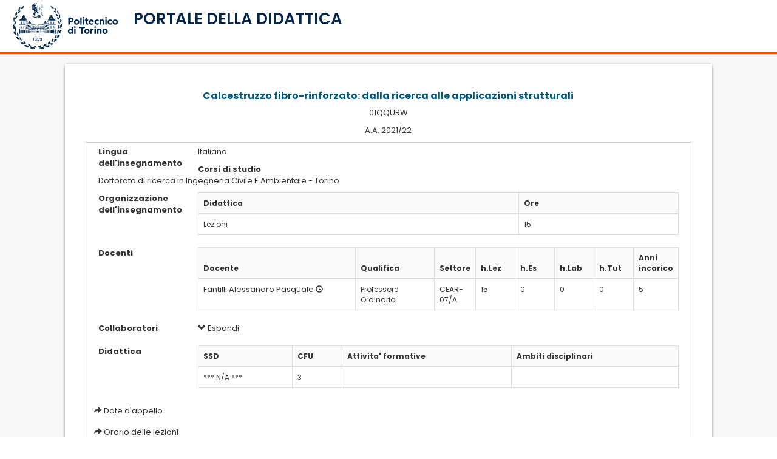

--- FILE ---
content_type: text/html; charset=Windows-1252
request_url: https://didattica.polito.it/pls/portal30/gap.pkg_guide.viewGap?p_cod_ins=01QQURW&p_a_acc=2022&p_header=S&p_lang=IT&multi=N
body_size: 42581
content:
<!DOCTYPE html>
              <html dir="ltr" lang="it">
              <meta name="viewport" content="width=device-width, initial-scale=1">
              <head>
<title>Portale della Didattica</title>
  
           <script src="https://didattica.polito.it/jquery/jquery-1.11.3.min.js"></script>
          
           <script type="text/javascript">

              $(document).ready(function(){
                $("#logoPoli").click(function(event) {
                  window.location = "http://www.polito.it/";    
                });
                $("#titoloPagina").click(function(event) {
                  window.location = "https://didattica.polito.it/";    
                });
              });
            </script>
<script src="https://didattica.polito.it/jquery/jquery.blockUI.js" type="text/javascript"></script>
<script src="https://didattica.polito.it/jquery/jquery-ui-1.11.4/jquery-ui.js"></script>

           <!-- smoothness -->
            <link rel="stylesheet" href="https://didattica.polito.it/jquery/jquery-ui-1.11.4/jquery-ui.css">
            <link rel="stylesheet" href="https://didattica.polito.it/jquery/jquery-ui-1.11.4/jquery-ui.structure.css">
            <link rel="stylesheet" href="https://didattica.polito.it/jquery/jquery-ui-1.11.4/jquery-ui.theme.css">
<script type="text/javascript" src="https://didattica.polito.it/jquery/bootstrap-datepicker-1.5.0/js/bootstrap-datepicker.min.js"></script>
                   <script type="text/javascript" src="https://didattica.polito.it/jquery/bootstrap-datepicker-1.5.0/js/bootstrap-datepicker.it.min.js"></script>
<script type="text/javascript" src="https://didattica.polito.it/jquery/bootstrap-datetimepicker/bootstrap-datetimepicker.js"></script>
<link rel="stylesheet" type="text/css" href="https://didattica.polito.it/jquery/bootstrap-datepicker-1.5.0/css/bootstrap-datepicker3.min.css">
<link rel="stylesheet" href="https://didattica.polito.it/jquery/bootstrap-datetimepicker/bootstrap-datetimepicker.css" />
<script type="text/javascript" src="https://didattica.polito.it/jquery/datatables/js/datatables.min.js"></script>
<script type="text/javascript" src="https://didattica.polito.it/jquery/datatables/js/dataTables.bootstrap.min.js"></script>
<script type="text/javascript" src="https://didattica.polito.it/jquery/datatables/js/dataTables.responsive.min.js"></script>
<script type="text/javascript" src="https://didattica.polito.it/jquery/datatables/js/moment.min.js"></script>
<script type="text/javascript" src="https://didattica.polito.it/jquery/datatables/js/datetime-moment.js"></script>
<script type="text/javascript" language="javascript" src="https://didattica.polito.it/jquery/datatables/js/dataTables.scroller.min.js"></script>
<script type="text/javascript" language="javascript" src="https://didattica.polito.it/jquery/datatables/js/dataTables.fixedColumns.min.js"></script>
<link href="https://didattica.polito.it/jquery/datatables/js/colReorder.dataTables.min.css" rel="stylesheet">
<script src="https://didattica.polito.it/jquery/datatables/js/dataTables.colReorder.min.js"></script>

             <script type="text/javascript">
               // Setting "Ultimate Date / Time sorting" plugin with momentjs format
              jQuery.fn.dataTable.moment("DD/MM/YYYY HH:mm:ss");
              jQuery.fn.dataTable.moment("DD/MM/YYYY HH:mm");
              jQuery.fn.dataTable.moment("DD/MM/YYYY");
             </script>
           
<script src="https://didattica.polito.it/jquery/replace_anchor_links.min.js"></script>
<link rel="stylesheet" type="text/css" href="https://didattica.polito.it/jquery/datatables/css/dataTables.bootstrap.min.css" />
<link rel="stylesheet" type="text/css" href="https://didattica.polito.it/jquery/datatables/css/responsive.bootstrap.min.css" />

            <link href="https://didattica.polito.it/jscript/bstoggle/css/bootstrap-toggle.css" rel="stylesheet">
            <script src="https://didattica.polito.it/jscript/bstoggle/js/bootstrap-toggle.js"></script>
            

            <script src="https://didattica.polito.it/jscript/alertify/lib/alertify.min.js"></script>
            <link rel="stylesheet" href="https://didattica.polito.it/jscript/alertify/themes/alertify.core.css" />
            <link rel="stylesheet" href="https://didattica.polito.it/jscript/alertify/themes/alertify.default.css" />
            

            <link rel="stylesheet" href="https://didattica.polito.it/jscript/bsselect/css/bootstrap-select.css">
            <script src="https://didattica.polito.it/jscript/bsselect/js/bootstrap-select.js"></script>
            
 <script type="text/javascript" src="https://didattica.polito.it/jquery/tree-multiselect.js-master/dist/jquery.tree-multiselect.min.js"></script>
             <link rel="stylesheet" href="https://didattica.polito.it/jquery/tree-multiselect.js-master/dist/jquery.tree-multiselect.min.css"> 
            
<script>
           const HEADER_TYPE = undefined;
         </script>
<link rel="stylesheet" href="https://didattica.polito.it/pls/static/assets/css/bootstrap3.css"></script> 
<script type="text/javascript" language="javascript" src="https://didattica.polito.it/includes/libs/bootstrap/3.4.1/js/bootstrap.min.js"></script>
<script type="text/javascript" language="javascript" src="https://didattica.polito.it/includes/libs/bs_confirmation/bootstrap-confirmation.min.js"></script>
<script src="https://didattica.polito.it/pls/static/assets/js/mustache.js"></script>
<script src="https://didattica.polito.it/pls/static/assets/js/handlebars.min.js"></script>
<script src="https://didattica.polito.it/pls/static/assets/js/ajax.class.js?t=401673439"></script>
<script src="https://didattica.polito.it/pls/static/assets/js/template.class.js?t=704579735"></script>
<script src="https://didattica.polito.it/pls/static/assets/js/utils.class.js?t=98349285"></script>
<script src="https://didattica.polito.it/pls/static/assets/js/common.helper.js?t=1016284737"></script>
<script src="https://didattica.polito.it/pls/static/assets/js/common.classes.js?t=1145355034"></script>
<script src="https://didattica.polito.it/pls/static/assets/js/common.functions.js?t=1722510471"></script>
<script src="https://didattica.polito.it/pls/static/assets/js/common.init.legacy.js?t=98062401"></script>
<script src="https://didattica.polito.it/pls/static/assets/js/common.templates.js?t=907894645"></script>
<script src="https://didattica.polito.it/pls/static/assets/js/jquery.browser.min.js"></script>

                  <style>
                  
                  .RegionBorderMao{
                   padding: unset !important;
                  }
                  
                  .input-group {
                  position: relative;
                  display: flex;
                  flex-wrap: wrap;
                  align-items: stretch;
                  width: 100%; 
                  }

                  .input-group:not(.has-validation) > .form-control:not(:last-child), .input-group:not(.has-validation) > .custom-select:not(:last-child), .input-group:not(.has-validation) > .custom-file:not(:last-child) .custom-file-label, .input-group:not(.has-validation) > .custom-file:not(:last-child) .custom-file-label::after {
                  border-top-right-radius: 0;
                  border-bottom-right-radius: 0;
                  }

                  .input-group > .form-control, .input-group > .form-control-plaintext, .input-group > .custom-select, .input-group > .custom-file {
                  /* position: relative; */
                  flex: 1 1 auto;
                  width: 1%;
                  min-width: 0;
                  margin-bottom: 0; 
              }

              .input-group-append {
                  margin-left: -1px;
              }


              .input-group-prepend, .input-group-append {
                  display: flex;
              }


              .input-group-text {
                  display: flex;
                  align-items: center;
                  padding: 0.375rem 0.75rem;
                  margin-bottom: 0;
                  font-size: 1rem;
                  font-weight: 400;
                  line-height: 1.5;
                  color: #495057;
                  text-align: center;
                  white-space: nowrap;
                  background-color: #e9ecef;
                  border: 1px solid #ced4da;
                  border-radius: 0.25rem;
              }

              .bg-transparent {
                  background-color: transparent !important;
              }
              </style>
              
<link rel="stylesheet" href="https://didattica.polito.it/jquery/intl-tel-input-master/build/css/intlTelInput.css">
<style>
                    .iti__flag {background-image: url("https://didattica.polito.it/jquery/intl-tel-input-master/build/img/flags.png");}

                    @media (-webkit-min-device-pixel-ratio: 2), (min-resolution: 192dpi) {
                      .iti__flag {background-image: url("https://didattica.polito.it/jquery/intl-tel-input-master/build/img/flags@2x.png");}
                    }
                 </style>
<script charset="UTF-8" src="https://didattica.polito.it/jquery/intl-tel-input-master/build/js/intlTelInput.js"></script>
<script src="https://kit.fontawesome.com/b8fbec2090.js" crossorigin="anonymous"></script>
<link rel="stylesheet" type="text/css" href="//fonts.googleapis.com/css?family=Open+Sans:400,700">
<link rel="stylesheet" href="https://fonts.googleapis.com/css2?family=Poppins:wght@400;500;600;700;800;900&display=swap">
<link rel="stylesheet" href="https://didattica.polito.it/css/flags.min.css?t=1848454207">
<link rel="stylesheet" href="https://didattica.polito.it/pls/static/assets/css/w3.css?t=215104573">
<link rel="stylesheet" href="https://didattica.polito.it/pls/static/assets/css/header.css?t=2026485966">
    <link rel="stylesheet" href="https://didattica.polito.it/pls/static/assets/css/didattica_2022.css?t=1988376536">
    <link rel="stylesheet" href="https://didattica.polito.it/pls/static/assets/css/devExtreme.css?t=279716173">

         <script>
         $( document ).ready(function() {
                toggleSidebar();
            });
         </script>
         
<body>

    <div class="w3-overlay w3-hide-xlarge w3-animate-opacity" onclick="closeMenuSidebar()" style="cursor:pointer" id="pageOverlay" ></div>
     <div class="w3-row equal" style="height: 100%;">
    
    <!-- sidebar -->
    <nav class=" w3-sidebar w3-hide-xlarge w3-col s12 m5 l4 w3-bar-block w3-collapse w3-animate-left w3-card" style="z-index:1002; display:none !important; " id="menuSidebar">
        <a class="w3-bar-item w3-hide-small w3-hide-large  w3-hide-medium w3-border-bottom w3-large" href="http://www.polito.it"><img src="https://didattica.polito.it/includes/libs/LogoPoli.svg" class="logoSize"></a>
        <div class=" w3-hide-xlarge w3-row ">
            <div class="w3-col s10 m10">
                <a class="w3-bar-item w3-show-medium w3-hide-small "  href="http://www.polito.it"><img  src="https://didattica.polito.it/includes/libs/LogoPoli.svg" style="width:80%;"></a>
                <a class="w3-bar-item w3-show-small w3-hide-medium w3-hide-large " href="http://www.polito.it"><img  src="https://didattica.polito.it/includes/libs/LogoPoli.svg" style="width:60%;"></a>        
            </div>
            <div class="w3-col s2 m2 w3-right" style="line-height: 100%;"><div>
            <button onclick="closeMenuSidebar()" class="w3-bar-item btn-close w3-button w3-right w3-padding-16" title="close Sidebar"></button>
            </div>
            </div>
        </div>
        <hr>
        <!-- Menu sidebar -->
        <div id="menu_primo_livello" class="">
           <div class="w3-bar w3-large" style="z-index:4;">
            <!--     <a class="w3-bar-item w3-button" onclick="toggleAccordion('mainMenuNavContainer')" href="javascript:void(0)">Menu <i class="fa fa-caret-down"></i></a> -->
                <div id="mainMenuNavContainer" menu-azienda-sm></div>
            </div>
        </div>
    
        <div id="widget_area" class="w3-container" style="padding: 1rem 1rem">
            <div class="sidebarMenuContainer"></div>  
        </div>

        
    </nav>
    <!-- fine  sidebar -->    
    
    <!-- colonna sinistra -->
    <div id="sidebarContainer" class="shadowMenu w3-col l2 w3-hide-medium w3-hide-small w3-hide-large" style="z-index:1001; ">
        <div class="headerHeightLogo  w3-margin-top w3-center">
            <a class="w3-bar-item w3-margin-left w3-margin-right w3-hide-small  w3-hide-medium w3-large" href="http://www.polito.it">
            <img src="https://didattica.polito.it/includes/libs/LogoPoli.svg" class="logoSize" >
            </a>
        </div>
    
        <div id="mainMenuContainer" class="w3-container" style="padding: 0.5rem 0.5rem" menu-azienda-lg>
        </div>
        <div id="widget_area" class="w3-container" style="padding: 0.5rem 0.5rem">
            <div class="sidebarMenuContainer"></div>  
        </div>
        <div class="w3-show-xlarge" id="collapseBtn_xl">
            <hr>
            <a class="w3-bar-item w3-button  nav-link " style="border-radius: 4px;" onClick="toggleCompactMode()"> 
                <div class="w3-bar-item  w3-container w3-padding-5" >
                          <div class="w3-col s2 " ><i class="fa-lg fa-solid fa-solid fa-left-from-line"></i></div>
                          <div class="w3-medium w3-col s10 w3-left-align " style="padding-left: 16px; white-space:break-spaces; " >Riduci Menu</div>
                      </div>
              </a>
            
         </div>
    </div>
    <!-- fine  colonna sinistra -->
    
    
      <!-- colonna con menu compatto per visualizzazione tablet -->
       <div class="w3-col s1 m1 l1  compact-xl1 w3-show-medium  w3-show-large w3-hide-small w3-hide-xlarge w3-border-right" id="compactMenuContainer">
        <div class=" w3-margin-top w3-center">
            <a class="w3-bar-item " href="#" style="margin: 5px;" href="http://www.polito.it">
            <img src="https://didattica.polito.it/includes/libs/LogoPoli_no_scritta.svg" class="responsive" style="max-width: 70%;" >
            </a>
        </div>
      
        <div id="sidebarMenuContainerCompact" style="margin-top: 30px;" menu-azienda-md>

        </div>
        <div class="w3-show-xlarge w3-hide-large w3-hide-medium " id="collapseBtn_sm">
            <hr>
            <a class=" nav-link has-tooltip w3-bar-item w3-button nav-link w3-center margin5  " style="border-radius: 4px; "  onClick="toggleCompactMode()">
                 <span class="tooltip-wrapper"><span class="tooltippo" style="font-weight: normal!important;">Espandi Menu</span></span> 
                <div class="w3-bar-item w3-center" > 
                <i class=" fa-xl fa-solid fa-right-to-line"></i> </div>
          </a>
            
         </div>
      
    </div> 
    
    <!-- contenitore di tutto quello a dx della sidebar -->
        <div id="pageContainer" class="w3-main w3-col l12 m12 xl10 showSidebar">
                <!-- titolo vero e proprio, dipende dal contenuto -->
                <header class="w3-container w3-border-bottom w3-theme  w3-row"   style=" position: relative;">
                    
                  
                     <!-- INIZIO LARGE --> 
                        <div class="w3-twothird w3-hide-small w3-hide-medium w3-hide-large titoloneContainer" >

                            <div   class="w3-col s3 xl3 logoSmallContainer" style="display: none;">
                                <div class="margin5 w3-center">
                                    <a class="w3-bar-item w3-margin-left w3-margin-right w3-hide-small  w3-hide-medium w3-large" href="http://www.polito.it">
                                    <img src="https://didattica.polito.it/includes/libs/LogoPoli.svg" class="logoSize">
                                    </a>
                                </div>
                            </div>
                            <div class="w3-rest">
                               <h2 class="w3-xlarge titolone titoloHeader" >PORTALE DELLA DIDATTICA</h2>
                            </div>
                        </div>

                        <div class="w3-third w3-hide-small w3-hide-medium w3-hide-large">
                            <div class="margin5 w3-center"  style="margin-top: 12px"> 
                              
                            </div>
                            
                        </div>
                        
                        <div class="w3-third w3-hide-small  w3-hide-medium w3-hide-large"  > 
                            <div class="w3-right">
                                <!-- fotina e alert -->
                                <div class="w3-cell ">
                                    <span class="mailNumberContainer"></span>
                                    <span class="alertNumberContainer"></span>
                                </div>
    
                                <div class="w3-cell"> 
                                  
                                        <div id="anagraficaContainer" class="anagraficaContainer" header-azi-logout>
                                        </div>    
                                  
    
                                    <div  id="accountContainerId" class="w3-hide w3-dropdown-content w3-bar-block w3-card-4" style="z-index: 1000;">
                                        <div class="accountContainer"></div>
                                        <div class="languageContainer"></div>
                                    </div>
                                </div>
                            </div>
                        </div>
        
                        <!-- Menu orizzontale large -->
                        <!--
                        <div id="mainMenuContainer" class="w3-bar w3-theme-menu w3-hide-medium w3-display-bottommiddle main_menu" style="z-index:40;"> 
                        </div>-->
                    
                   
                   <!-- FINE LARGE -->
        
                   <!-- INIZIO SMALL -->
                   
                   <div class="w3-container w3-hide-xlarge  " style=" z-index: 50;">
                        
                          <div class="w3-row">
                              <!-- bottoncino del menu-->
                              <div class="w3-col m8 s7 xs5">
                                <div id="menuSidebarBtn" class="w3-cell w3-hide-xlarge w3-hide-large w3-hide-medium" >
                                    <p><i class="fa fa-bars w3-button w3-blue  w3-hide-xlarge w3-xlarge" onclick="openMenuSidebar()"></i>
                                    </div>

                                    <div   class="w3-col s3 logoSmallContainer w3-hide-small"" style="display: none;">
                                        <div class="margin5 w3-center">
                                            <a class="w3-bar-item w3-margin-left w3-margin-right w3-hide-small" href="http://www.polito.it">
                                            <img src="https://didattica.polito.it/includes/libs/LogoPoli.svg" class="logoSize">
                                            </a>
                                        </div>
                                    </div>
        
                                    <!-- titolo ridotto  -->
                                    <div class="w3-cell  w3-hide-xlarge w3-hide-medium  w3-hide-large" style="padding-top: 10px;">
                                    <div id="myIntro" class="w3-margin-left w3-hide-xlarge titolino titoloHeader" style="padding-left: 2px !important;line-height: 100%;"  >PORTALE DELLA DIDATTICA</div></p>
                                    </div>
                                    <div class="w3-cell w3-hide-xlarge w3-hide-small" >
                                    <div class="w3-margin-left w3-hide-xlarge titolone titoloHeader" style="padding-left: 2px !important;line-height: 100%; font-size: 26px !important"  >PORTALE DELLA DIDATTICA</div></p>
                                    </div>        
                                
                                </div>
                                <div class="w3-rest w3-right" style="overflow: visible;">
                                       <div class="w3-cell-row">

                                            <div class="w3-cell" style="line-height: 100% !important;">
                                                <div class="w3-right" style="margin-bottom: 20px;">
                                                    <!-- mail  -->
                                                    <span class=" w3-hide-small mailNumberContainer"></span>
                                                    <!-- alert  -->
                                                    <span class=" w3-hide-xlarge" >
                                                        <span class="alertNumberContainer"></span>    
                                                    </span>
                                                </div>
                                            </div>
                                            <div class="w3-cell w3-left" >
                                                <!-- fotina  -->
                                            
                                                <!-- anagrafica mobile -->
                                                
                                                    <div id="anagraficaMobileContainer" head-azimobil-logout></div>
                                                
                                                <!-- menu fotina -->
                                                <div id="anagraficaMobile" class="w3-hide w3-dropdown-content w3-bar-block w3-card-4" style="z-index: 1000;right:0">
                                                    <hr  class="w3-hide-medium">
                                                    <span class="showXs">
                                                        <a class="w3-bar-item w3-button w3-medium w3-hide-medium ">Notifiche  
                                                            <button onclick="document.getElementById('modalAvvisi').style.display='block'" class="w3-button-alert">
                                                                <span class="fas fa-lg  fa-bell icon" aria-hidden="true"></span>
                                                                <span class="w3-badge alertNumberContainer"></span>
                                                            </button>
                                                        </a>
                                                    </span>
                                                    <a class="w3-bar-item w3-button w3-medium w3-hide-medium ">Email  
                                                        <span class="mailNumberContainer"> </span>
                                                    </a>
                                                    
                                                    <hr class="w3-hide-medium ">
                                                    <div class="accountContainer"></div>
                                                    <div class="languageContainer"></div>
                                                
                                                </div>
                                            </div>

                                        </div>
                                  </div>
                        </div>
                        <div class="w3-cell-row  ">
                                
                        </div>
                    </div>
               
                   <!-- FINE SMALL -->
        
                </header>

                
                <!-- Modal Avvisi  -->
                <div id="modalAvvisi" class="w3-modal " style="z-index: 2000;"> <!--  modal sopra  tutto -->
                    <div class="w3-modal-content w3-card-4 w3-animate-top">
                        <header class="w3-container  " style="margin: 10px;"> 
                            <button onclick="document.getElementById('modalAvvisi').style.display='none' " class="w3-bar-item btn-close w3-button w3-right w3-padding-16" title="Alert"></button>
                            <h2 class="w3-large w3-margin text-blupoli" >Elenco notifiche</h2>
                        </header>
                        <hr>
                        <div class="w3-container" id="alertContainer"  style="margin: 10px;"></div>
                        <hr>
                        <footer class="w3-container">
                            <div class="w3-container w3-margin">
                            <button onclick="document.getElementById('modalAvvisi').style.display='none' " class=" w3-block w3-round-large  w3-button w3-blue " title="Alert">Chiudi</button>
                            </div>    
                        </footer>
                    </div>
                </div>
        
    <!-- contenitore del contenuto dx-->
            <!-- Back to top button -->
                <a id="didaBackTopBtn"></a>
                <div class="w3-container noPadding" style="background-color: #f8f8f8;padding-top: 16px;">
                    <div id="breadcrumbContainer"> </div>
                        
        
         
        
         
<script src="/jscript/jspdf/1.3.4/jspdf.min.js"></script>
         <script src="/jscript/jspdf/1.3.4/html2pdf.js"></script>
      <script src="/jscript/html2canvas.min.js "></script>
<script language="javascript" type="text/javascript">
          function popOrario(matr) {
            var tmp=window.open("http://didattica.polito.it/pls/portal30/sviluppo.public_doc.orario?m="+matr,"finestra","width=340,height=200,scrollbars=yes");
            tmp.creator=self;
          }
         </script>
<style>
          .goal {
              width: 90px;
              border: 3px solid white;
              margin:5px;
              opacity: 0.5;
          }
          .goal.selected {
              width: 90px;
              border: 0px solid black;
              opacity: 1;
          }
          .formattata {
              /*text-align:justify;*//*no giustificato perchè problematico su safari mac*/
              white-space: pre-line;
          }
         </style>
<div class="row">
<div class="col-sm-1 hidden-xs"></div>
<div class="col-sm-10 col-xs-12 RegionBorderMao">
<div class="tab-content">
      
      <!-- Modal -->
      <div class="modal fade" id="loadMe" tabindex="-1" role="dialog" aria-labelledby="loadMeLabel">
        <div class="modal-dialog modal-sm" role="document">
          <div class="modal-content">
            <div class="modal-body text-center">
             <div class="loader" style="text-align:center;"><img src="/img/loaderCircleBlu.gif" style="height:50px" alt="loading" /><br>Caricamento in corso...</div>
            </div>
          </div>
        </div>
      </div>
<div class="row">
<div class="col-sm-12">
<div class="form-group row" style="border-bottom: 1px solid #ccc;padding:10px;">
           <div class="col-sm-12">
<div class="paragraph">
<h3 class="text-primary " style="font-weight:bold;text-align:center;">
Calcestruzzo fibro-rinforzato: dalla ricerca alle applicazioni strutturali
</h3>
<p class="policorpo" style="text-align:center;">01QQURW</p>
<p class="policorpo" style="text-align:center;">A.A. 2021/22</p>
</div>
<div class="row" style="padding:5px;border:1px solid #cdcdcd;">
<div class="row paragraph">
<div class="col-sm-2" style="font-weight:bold;">
Lingua dell'insegnamento
</div>
<div class="col-sm-10">
<p>Italiano</p>
</div>
<div class="col-sm-2" style="font-weight:bold;">
Corsi di studio
</div>
<div class="col-sm-10">
<p>
Dottorato di ricerca in Ingegneria Civile E Ambientale - Torino<br />
</p>
</div>
</div>
<div class="row paragraph">
<div class="col-sm-2" style="font-weight:bold;">
Organizzazione dell'insegnamento
</div>
<div class="col-sm-10">
<table class="table table-bordered table-hover">
<thead>
<tr style="background-color:#FAFAFA;">
<th class="col-sm-8">Didattica</th>
<th class="col-sm-4">Ore</th>
</tr>
</thead>
<tbody>
<tr>
<td>Lezioni</td>
<td>15</td>
</tr>
</table>
</div>
</div>
<div class="row paragraph">
<div class="col-sm-2" style="font-weight:bold;">
Docenti
</div>
<div class="col-sm-10">
<table class="table table-bordered table-hover">
<thead>
<tr style="background-color:#FAFAFA;">
<th class="col-sm-4">Docente</th>
<th class="col-sm-2">Qualifica</th>
<th class="col-sm-1">Settore</th>
<th class="col-sm-1">h.Lez</th>
<th class="col-sm-1">h.Es</th>
<th class="col-sm-1">h.Lab</th>
<th class="col-sm-1">h.Tut</th>
<th class="col-sm-1">Anni incarico</th>
</tr>
</thead>
<tbody>
<tr>
<td align="left">
<a class="policorpolink" href="/pls/portal30/sviluppo.scheda_pers_swas.show?m=2933">Fantilli Alessandro Pasquale</a>
<a href="javascript: popOrario('2933');"><span class="glyphicon glyphicon-time" aria-hidden="true" title="Orario ricevimento"></span></a>
</td>
<td>
<span title="Professore Ordinario">Professore Ordinario</span>
</td>
<td>
CEAR-07/A
</td>
<td>
15
</td>
<td>
0
</td>
<td>
0
</td>
<td>
0
</td>
<td>
5
</td>
</tr>
</tbody>
</table>
</div>
</div>
<div class="row paragraph">
<div class="col-sm-2" style="font-weight:bold;">
Collaboratori
</div>
<div class="col-sm-10">
<span id="collabBrevi190080">
<a href="javascript:void(0);" id="h2text1" onclick="$('#collabBrevi190080').hide();$('#collabCompleti190080').show();"><span class="glyphicon glyphicon-chevron-down" aria-hidden="true"></span> Espandi</a><br /><br />
</span>
<span id="collabCompleti190080" style="display:none;">
<a href="javascript:void(0);" id="h2text1" onclick="$('#collabBrevi190080').show();$('#collabCompleti190080').hide();"><span class="glyphicon glyphicon-chevron-up" aria-hidden="true"></span> Riduci</a>
<table class="table table-bordered table-hover" style="margin-top:10px;">
<tr><td>Nessuna collaborazione prevista </td></tr>
</tbody>
</table>
</span>
</div>
</div>
<div class="row paragraph">
<div class="col-sm-2" style="font-weight:bold;">
Didattica
</div>
<div class="col-sm-10">
<table class="table table-bordered">
<thead>
<tr style="background-color:#FAFAFA;">
<th>SSD</th>
<th>CFU</th>
<th>Attivita' formative</th>
<th>Ambiti disciplinari</th>
</tr>
<thead>
<tbody>
<td>*** N/A ***</td>
<td>3</td>
<td>&nbsp;</td>
<td>&nbsp;</td>
</tr>
</tbody>
</table>
</div>
</div>
<div class="row">
<div class="col-sm-12">
<span class="glyphicon glyphicon-share-alt" aria-hidden="true"></span> 
<a href="/pls/portal30/esami.visu.app?c_cod_ins=01QQURW" class="policorpolink" target="_blank">Date d'appello</a>
</div>
<div class="col-sm-12">
<span class="glyphicon glyphicon-share-alt" aria-hidden="true"></span> 
<a class="policorpolink" target="_new" href="https://www.swas.polito.it/dotnet/orari_lezione_pub/visualizzazioneStudente.aspx?idImtNumcor=190080-0&annoAccademico=2022&pd=2&facolta=39&cdl=150&datarif=23/02/2026&xml=N">Orario delle lezioni</a>
</div>
<div class="col-sm-12">
<span class="glyphicon glyphicon-share-alt" aria-hidden="true"></span> 
<a class="policorpolink" target="_new" href="/pls/portal30/esami.superi.grafico?p_cod_ins=01QQURW&p_a_acc=2022">Statistiche superamento esami</a>
</div>
</div>
</div>
</div>
         </div>
<div class="form-group row paragraph" style="border-bottom: 1px solid #ccc;padding:10px;">
                 <div class="col-sm-2">
                   <label for="idPresentazione" class="col-md-12 col-form-label col-form-label-sm"><span class="testo_it01QQURW">Presentazione<br /></span><span class="testo_en01QQURW"><em>Course description</em></span></label>
                 </div>
                 <div class="col-sm-10 formattata testo_it01QQURW"><span class="flag flag-it"></span>
                   Obiettivo del corso è quello di sviluppare competenze avanzate nell’uso di un nuovo tipo di materiale composito, che si differenzia sostanzialmente da quelli tradizionalmente utilizzati nell’ingegneria strutturale: il calcestruzzo fibro-rinforzato (FRC). Si tratta di conglomerato cementizio additivato con fibre corte di acciaio, di plastica, o naturali, a cui possono aggiungersi in opera le usuali barre di armatura, lente o pretese. Con l’aggiunta di fibre, nuove e migliori proprietà meccaniche si possono misurare per gli FRC, che di conseguenza consentono la realizzazione di strutture ed infrastrutture resistenti, durevoli e sostenibili.
</div>
                 <div class="col-sm-2 testo_it01QQURW">
                 </div>
                 <div class="col-sm-10 formattata testo_en01QQURW"><span class="flag flag-gb"></span>
                   This course is aimed at developing advanced competences in the use of a new composite material, which differs from those traditionally used in the structural components for civil engineering: fiber-reinforced concrete (FRC). It consists of a cementitiuos matrix to which short steel, plastic, or natural fibers are added. As for plain concrete, it can be cast both with and without the traditional reinforcing bars. New and improved mechanical performances can be observed in the FRC, and consequently it can be used for strong, durable and sustainable structures and infrastructures.
</div>
               </div>
<div class="form-group row paragraph" style="border-bottom: 1px solid #ccc;padding:10px;">
                 <div class="col-sm-2">
                   <label for="idPrerequisiti" class="col-md-12 col-form-label col-form-label-sm"><span class="testo_it01QQURW">Prerequisiti<br /></span><span class="testo_en01QQURW"><em>Pre-requirements</em></span></label>
                 </div>
                 <div class="col-sm-10 formattata testo_it01QQURW"><span class="flag flag-it"></span>
                   Nessuno
</div>
                 <div class="col-sm-2 testo_it01QQURW">
                 </div>
                 <div class="col-sm-10 formattata testo_en01QQURW"><span class="flag flag-gb"></span>
                   None
</div>
               </div>
<div class="form-group row paragraph" style="border-bottom: 1px solid #ccc;padding:10px;">
                 <div class="col-sm-2">
                   <label for="idProgramma" class="col-md-12 col-form-label col-form-label-sm"><span class="testo_it01QQURW">Programma<br /></span><span class="testo_en01QQURW"><em>Course topics</em></span></label>
                 </div>
                 <div class="col-sm-10 formattata testo_it01QQURW"><span class="flag flag-it"></span>
                   1.	Introduzione
2.	Il comportamento dei materiali
3.	La progettazione strutturale con i calcestruzzi fibro-rinforzati
4.	Gli stati limite ultimi
5.	Gli stati limite di esercizio
6.	Applicazioni in strutture ed infrastrutture

</div>
                 <div class="col-sm-2 testo_it01QQURW">
                 </div>
                 <div class="col-sm-10 formattata testo_en01QQURW"><span class="flag flag-gb"></span>
                   1.	Introduction
2.	Material behaviour
3.	Structural design with fiber-reinforced concrete
4.	Ultimate limit states
5.	Serviceability limit states
6.	Structural and infrastructural applications
</div>
               </div>
<div class="form-group row paragraph" style="border-bottom: 1px solid #ccc;padding:10px;">
                 <div class="col-sm-2">
                   <label for="idProgramma" class="col-md-12 col-form-label col-form-label-sm"><span class="testo_it01QQURW">Tipo di erogazione<br /></span><span class="testo_en01QQURW"><em>Tipo di erogazione</em></span></label>
                 </div>
                 <div class="col-sm-10 formattata testo_it01QQURW"><span class="flag flag-it"></span>
                   A distanza in modalità sincrona
</div>
                 <div class="col-sm-2 testo_it01QQURW">
                 </div>
                 <div class="col-sm-10 formattata testo_en01QQURW"><span class="flag flag-gb"></span>
                   On line synchronous mode
</div>
               </div>
<div class="form-group row paragraph" style="border-bottom: 1px solid #ccc;padding:10px;">
                 <div class="col-sm-2">
                   <label for="idProgramma" class="col-md-12 col-form-label col-form-label-sm"><span class="testo_it01QQURW">Modalità d'esame<br /></span><span class="testo_en01QQURW"><em>Modalità d'esame</em></span></label>
                 </div>
                 <div class="col-sm-10 formattata testo_it01QQURW"><span class="flag flag-it"></span>
                   Presentazione orale
</div>
                 <div class="col-sm-2 testo_it01QQURW">
                 </div>
                 <div class="col-sm-10 formattata testo_en01QQURW"><span class="flag flag-gb"></span>
                   Oral presentation
</div>
               </div>
<div class="form-group row paragraph" style="border-bottom: 1px solid #ccc;padding:10px;">
                 <div class="col-sm-2">
                   <label for="idProgramma" class="col-md-12 col-form-label col-form-label-sm"><span class="testo_it01QQURW">Periodo Didattico<br /></span><span class="testo_en01QQURW"><em>Periodo Didattico</em></span></label>
                 </div>
                 <div class="col-sm-10 formattata testo_it01QQURW"><span class="flag flag-it"></span>
                   P.D.2-2 - Settembre
</div>
                 <div class="col-sm-2 testo_it01QQURW">
                 </div>
                 <div class="col-sm-10 formattata testo_en01QQURW"><span class="flag flag-gb"></span>
                   P.D.2-2 - September
</div>
               </div>
<div class="form-group row paragraph" style="border-bottom: 1px solid #ccc;padding:10px;">
                 <div class="col-sm-2">
                   <label for="idProgramma" class="col-md-12 col-form-label col-form-label-sm"><span class="testo_it01QQURW">Informazioni aggiuntive<br /></span><span class="testo_en01QQURW"><em>Additional information</em></span></label>
                 </div>
                 <div class="col-sm-10 formattata testo_it01QQURW"><span class="flag flag-it"></span>
                   
</div>
                 <div class="col-sm-2 testo_it01QQURW">
                 </div>
                 <div class="col-sm-10 formattata testo_en01QQURW"><span class="flag flag-gb"></span>
                   
</div>
               </div>
</div>
</div>
</div>
</div>
<div class="col-sm-1 hidden-xs"></div>
</div>
<script>
          $( document ).ready(function() {
$(".testo_en01QQURW").css("display", "none");
$(".flag").css("display", "none");
});
   

   
$(document).ready(function (){

function setDPI(canvas, dpi) {
    // Set up CSS size.
    canvas.style.width = canvas.style.width || canvas.width + 'px';
    canvas.style.height = canvas.style.height || canvas.height + 'px';

    // Get size information.
    var scaleFactor = dpi / 96;
    var width = parseFloat(canvas.style.width);
    var height = parseFloat(canvas.style.height);

    // Backup the canvas contents.
    var oldScale = canvas.width / width;
    var backupScale = scaleFactor / oldScale;
    var backup = canvas.cloneNode(false);
    backup.getContext('2d').drawImage(canvas, 0, 0);

    // Resize the canvas.
    var ctx = canvas.getContext('2d');
    canvas.width = Math.ceil(width * scaleFactor);
    canvas.height = Math.ceil(height * scaleFactor);

    // Redraw the canvas image and scale future draws.
    ctx.setTransform(backupScale, 0, 0, backupScale, 0, 0);
    ctx.drawImage(backup, 0, 0);
    ctx.setTransform(scaleFactor, 0, 0, scaleFactor, 0, 0);
    
 }
  
 
 function showLoader()
      {
        $("#loadMe").modal({
          backdrop: "static", //remove ability to close modal with click
          keyboard: false, //remove option to close with keyboard
          show: true //Display loader!
        });
      }
      
      function hideLoader()
      {
        $("#loadMe").modal("hide");
      }
    
 $('#export').click(function () {
             window.scrollTo(0, 0);
            $(".hidePrint").hide();     
            showLoader();                    
            var doc = new jsPDF("p", "px", "a4", true);
            
       //*     doc.addPage();
            
            /*console.log("w"+doc.internal.pageSize.getWidth());
            console.log("h"+doc.internal.pageSize.getHeight());*/
            
            var leftBorder = 15 ;
            var pageWidth = doc.internal.pageSize.width - 30 ; //  -2 * border
                                       
            var items =  $(".paragraph").length;
            var initCoordY = 10;
            var coordY = initCoordY;
            var  mm = 0.26;
            
            function addImageToPdf(n)
            {
               var content = $(".paragraph")[n];
            
              // ho finito gli elementi, salvo il pdf
              if ( content == undefined)
              {
                doc.save('01QQURW_2022.pdf');
                $(".hidePrint").show();
                hideLoader();
              }
              else
              {
               // faccio partire il render asincrono
               html2canvas(content).then(canvas => {
               
                console.log(coordY);
                                                 
                  var img = canvas.toDataURL('image/png');
                   
                   var width =  150;  //180; 
                 
                   var height = pageWidth * (canvas.height / canvas.width);
                   
                   var currHeight = (canvas.height)/(canvas.width/  pageWidth) //doc.internal.pageSize.width); 
                  

                   if (coordY + currHeight > (  doc.internal.pageSize.height)-20)
                   {
                     doc.addPage();
                     coordY = initCoordY;
                   }
                   
                   try {
                   doc.addImage(img, 'PNG', leftBorder , coordY, pageWidth,Math.ceil(height),undefined,'FAST');  // 180x150 mm @ (10,10)mm
                    console.log("N:"+n+" - coordY:"  + coordY+ " - currHeight:" + currHeight);
                   coordY += currHeight;
                   
                   }
                   
                    catch (err) {
                    console.log(err);
                    }
                  
                   addImageToPdf(n+1);
               
               });
              }
            }
            
            addImageToPdf(0);
     
    });         
    
                    
}); //fine ready

   
         </script>



--- FILE ---
content_type: text/css
request_url: https://didattica.polito.it/jquery/tree-multiselect.js-master/dist/jquery.tree-multiselect.min.css
body_size: 2589
content:
/* jQuery Tree Multiselect v2.1.3 | (c) Patrick Tsai | MIT Licensed */
div.tree-multiselect{border:2px solid #D8D8D8;border-radius:5px;display:table;height:inherit;width:100%}div.tree-multiselect>div.selected,div.tree-multiselect>div.selections{display:inline-block;vertical-align:top;box-sizing:border-box;-moz-box-sizing:border-box;-webkit-box-sizing:border-box;display:table-cell;padding:1%;width:50%}div.tree-multiselect>div.selections{border-right:solid 2px #D8D8D8}div.tree-multiselect>div.selections div.item{margin-left:16px}div.tree-multiselect>div.selections div.item label{cursor:pointer}div.tree-multiselect>div.selections.no-border{border-right:none}div.tree-multiselect>div.selected>div.item{padding:2px 5px;border-radius:2px;background:#EAEAEA}div.tree-multiselect>div.selected.ui-sortable>div.item:hover{cursor:move}div.tree-multiselect div.section>div.section,div.tree-multiselect div.section>div.item{padding-left:20px}div.tree-multiselect div.title,div.tree-multiselect div.item{margin-bottom:2px}div.tree-multiselect div.title{background:#777;color:white;padding:2px}div.tree-multiselect div.title>*{display:inline-block}div.tree-multiselect div.title>span.collapse-section{margin:0 3px;width:8px}div.tree-multiselect div.title:hover{cursor:pointer}div.tree-multiselect input[type=checkbox]{display:inline;margin-right:5px}div.tree-multiselect input[type=checkbox]:hover{cursor:pointer}div.tree-multiselect span.remove-selected,div.tree-multiselect span.description{padding:0 3px;margin-right:5px;background:#777;color:white;border-radius:2px}div.tree-multiselect span.remove-selected:hover{cursor:pointer}div.tree-multiselect span.description:hover{cursor:help}div.tree-multiselect div.temp-description-popup{background:#EAEAEA;padding:5px;border:2px solid #676767;border-radius:3px}div.tree-multiselect span.section-name{float:right;font-style:italic}div.tree-multiselect .auxiliary{display:table;width:100%}div.tree-multiselect .auxiliary input.search{padding:5px;margin:0;border:2px solid #D8D8D8;display:table-cell;width:100%}div.tree-multiselect .auxiliary .select-all-container{display:table-cell;text-align:right}div.tree-multiselect .auxiliary .select-all-container span.select-all,div.tree-multiselect .auxiliary .select-all-container span.unselect-all{padding-right:5px;margin-right:5px}div.tree-multiselect .auxiliary .select-all-container span.select-all:hover,div.tree-multiselect .auxiliary .select-all-container span.unselect-all:hover{cursor:pointer}div.tree-multiselect .auxiliary .select-all-container span.select-all{border-right:2px solid #D8D8D8}


--- FILE ---
content_type: application/javascript
request_url: https://didattica.polito.it/pls/static/assets/js/common.templates.js?t=907894645
body_size: 1569
content:
const errorTpl = `
  <div class="col-sm-12">
    <div class="alert alert-{{msgClass}}">
      <strong>{{ msgClass }}!</strong> {{ msg }}.
    </div>
  </div>`;

const anagraficaStudente = ` 
<div class="col-sm-12">
 {{cognome}} {{nome}} 
 {{#fotoUrl}}
 <img src="{{fotoUrl}}">
{{/fotoUrl}}
<br>
{{loginType}}
</div>
`;

const sidebarHeaderTpl = `
    <div class="w3-bar-item  w3-container w3-teal  w3-padding-5  sidebarPadding" style="border-radius: 4px;">
    <span class="w3-col sidebarItem" ><i class="{{widget-fa-class}}"></i> </span>
    <span class="w3-medium  w3-teal  w3-col-rest">{{widgetName}}</span>
    </div>`;

const globalTpl = {
  erroreGenerico: ` <div class="col-sm-12">
        <div class="alert alert-{{msgClass}}">
          <strong>{{ msgClass }}!</strong> {{ msg }}.
        </div>
      </div>`,
  portletStandard: `
   
   <div class="col-xs-12 col-sm-6 col-md-6 col-lg-4" >
   <div class="RegionBorderMao portlet_segr" >
        <div class="w3-bar-item  w3-container w3-blue  w3-padding-5 " style="border-radius: 4px; padding-left: 16px !important;" >
           <span class="w3-col" style="width: 20px; margin-right: 25px;"><i class=" fa-2x {{cardClass}}" aria-hidden="true"></i> </span>
           <span class="w3-medium  w3-blue  w3-col-rest">{{cardTitle}}</span>
       </div>
   <div class="margin5" >
   {{#if description}} <i class="fa-thin fa-circle-info"></i><span class="text-small">  {{description}}</span> {{/if}}
   </div>
   <div class="text-center" >
   
   {{#if url}}
   
   <a class="btn btn-default" href="{{url}}">
     {{#if btnClass}} <i class="{{btnClass}}"></i> {{else}} {{/if}}  {{#if btnCaption}}  {{btnCaption}} {{ else }} Entra {{/if}}</a>
   {{/if}}
   {{#if body}}
     {{{body}}}
   {{/if}}
   </div>
   </div>
   </div>
 
         `,
  appStandard: `
   
   <div class="col-xs-12" >
            <div class="w3-bar-item  w3-container w3-blue  w3-padding-5 " style="border-radius: 4px; padding-left: 16px !important;" >
            <span class="w3-col" style="width: 20px; margin-right: 25px;"><i class=" fa-2x {{cardClass}}" aria-hidden="true"></i> </span>
            <span class="w3-medium  w3-blue  w3-col-rest">{{cardTitle}}</span>
        </div>
            <div class="margin5" >
            {{#if description}} <i class="fa-thin fa-circle-info"></i><span class="text-small">  {{description}}</span> {{/if}}
            </div>
   </div>
 
         `,

  // template app
  appStandardDev: `
        
            <div class="card" >
                <div class="card-header text-white bg-poli">
                    <h3 class="mb-0">
                        <i class="{{cardClass}} pr-1"></i>
                        <span class="card-title">{{cardTitle}}</span>
                    </h3>
                </div>
                <div id="appContainer" class="card-body">
                    {{#if description}} <p class="card-text">
                    <i class="fa-light fa-circle-info pr-2"></i>
                    <span>{{description}}</span>  
                    </p>  {{/if}}
                </div>
            </div>
       
    `,

  // template lanciatori bootstrap 4.6
  portletStandardNew: `
            <div class="col mb-4" style="padding: 8px!important;margin: 0px!important;">
                <div class="card h-100">
                    <div class="card-header text-white bg-poli d-flex" style="box-shadow: 2px 2px 2px 0px #679aaf;">
                        <h3 class="mb-0">
                            <i class="{{cardClass}} pr-2 fa-xl"></i>
                            <span class="card-title">{{cardTitle}}</span>
                        </h3>
                    </div>
                    <div class="card-body d-flex" style="padding:8px!important;box-shadow: 2px 2px 2px 0px #cecece;">
                        <p class="card-text">
                            {{#if description}} <i class="fa-light fa-circle-info pr-2"></i>
                            <span class="text-small">{{description}}</span>
                           
                            {{/if}}
                        </p>
                      
                    </div>
                   
                    {{#if body}}
                    <div class="card-footer bg-white d-flex justify-content-center" style="box-shadow: 2px 2px 2px 0px #cecece;">
                    {{{body}}} 
                    </div>
                    {{/if}}
                  
                    {{#if url}}
                    <div class="card-footer bg-white d-flex justify-content-center" style="box-shadow: 2px 2px 2px 0px #cecece;">
                        <a href="{{url}}" class="btn btn-default px-5" role="button">{{#if btnCaption}} {{btnCaption}} {{ else }} Entra {{/if}}</a>
                     
                    </div>
                    {{/if}}
                    
                </div>
            </div>
    `,

  // template lanciatori in bootstrap 3.4
  portletStandardDev: `
    <div class="row equals">
        <div class="col-xs-12 col-sm-6 col-md-6 col-lg-4">
            <div class="panel p_panel panel-default">
                <div class="panel-heading bg-poli">
                <h4 class="panel-title">
                    <i class="{{cardClass}}"></i>
                    <span>{{cardTitle}}</span>
                </h4>
                </div>
                <div id="appContainer" class="panel-body">
                    <p>
                        {{#if description}} <i class="fa-light fa-circle-info"></i>
                            <span class="text-small">{{description}}</span>
                        {{else}}
                            {{body}}
                        {{/if}}
                    </p>
                </div>
                {{#if url}}
                    <div class="panel-footer p_footer">
                        <a href="{{url}} class="btn btn-default" role="button">{{#if btnCaption}} {{btnCaption}} {{ else }} Entra {{/if}}</a>
                    </div>
                {{/if}}
            </div>
        </div>
    </div>
    `,
};

/*
<img src="https://didattica.polito.it/includes/test/fotina.jpeg" class="fotina fotina_height">
                                <span style="font-size: 0.8rem; font-weight: 400;">Andrea Appendino</span> <i class="fa fa-caret-down"></i>
*/

/*
<a class="w3-bar-item w3-button w3-medium" href="#">Profilo Utente FULL <i class="fas fa-user MarginLeft5" aria-hidden="true"></i></a>
                            <a class="w3-bar-item w3-button w3-medium" href="#">Cambio Password  <i class="fas fa-key MarginLeft5" aria-hidden="true"></i> </a> 
                            <a class="w3-bar-item w3-button w3-medium" href="#">Logout<i class="fas fa-sign-out-alt MarginLeft5" aria-hidden="true"></i> </a> 
                             */


--- FILE ---
content_type: application/javascript
request_url: https://didattica.polito.it/pls/static/assets/js/common.helper.js?t=1016284737
body_size: 881
content:
//esempio {{distanceFixed areaAvg}}
Handlebars.registerHelper("distanceFixed", function (distance) {
  if (!(distance == undefined)) {
    return distance.toFixed(2);
  } else {
    return "Dati non disponibili";
  }
});

//esempio {{#unless (eq visualizationTxt "Collaboratore")}}
Handlebars.registerHelper("eq", (a, b) => a === b);

//esempio {{#if (like ../id_struttura "6_")}}{{else}}
Handlebars.registerHelper("like", function (a, b) {
  if (typeof a !== "string" || typeof b !== "string") return false;
  return a.toLowerCase().includes(b.toLowerCase());
});

//esempio {{#unless (diff visualizationTxt "Collaboratore")}}
Handlebars.registerHelper("diff", (a, b) => a !== b);

//esempio {{{splitTitle sede}}}
Handlebars.registerHelper("splitTitle", function (title) {
  var newchar = "";
  var t = title
    .split(",")
    .map((item, i) => `${item}` + " <br/> ")
    .join(newchar);
  return t;
});

Handlebars.registerHelper("getLength", function (obj) {
  return obj.length;
});

//esempio {{trad "txt_da_compilare"}}
Handlebars.registerHelper("trad", function (str) {
  try {
    if (trans && Object.keys(trans).length !== 0) {
      return str != undefined ? trans.txt(str) : str;
    }
  } catch (error) {
    console.error("Errore durante la traduzione: ", error.message);
    return str;
  }
});

Handlebars.registerHelper("inc", function (value, options) {
  return parseInt(value) + 1;
});

Handlebars.registerHelper("hasElement", function (v1, v2, options) {
  "use strict";
  if (v1.length > v2) {
    return options.fn(this);
  }
  return options.inverse(this);
});

// esempio {{formatDate startDateTemp "DD/MM/YYYY HH:mm"}}
Handlebars.registerHelper("formatDate", function (date, format) {
  if (!date) return "";
  return moment(date).format(format);
});

Handlebars.registerHelper(
  "stripHtmlAndTruncate",
  function (htmlContent, maxLength) {
    const tempElement = document.createElement("div");
    tempElement.innerHTML = htmlContent;
    const plainText = tempElement.textContent || tempElement.innerText;
    if (plainText.length > maxLength) {
      return plainText.substring(0, maxLength) + "...";
    }
    return plainText;
  }
);


--- FILE ---
content_type: application/javascript
request_url: https://didattica.polito.it/pls/static/assets/js/ajax.class.js?t=401673439
body_size: 390
content:
class Ajax {
  constructor(path) {
    this.path = path;
  }

  sendGet(action, data) {
    data = nullToEmptyString(data);
    return new Promise((resolve, reject) => {
      var xhr = new XMLHttpRequest();
      var url = this.path + "." + action;
      xhr.open("GET", url, true);
      xhr.setRequestHeader("Content-Type", "text/x-json");
      xhr.onreadystatechange = function () {
        if (this.readyState == 4 && this.status == 200) {
          let res = JSON.parse(this.response);
          if (res.success) resolve(res);
          else reject(res);
        }
      };
      xhr.send(JSON.stringify(data));
    });
  }

  sendPost(action, data) {
    data = nullToEmptyString(data);
    return new Promise((resolve, reject) => {
      var xhr = new XMLHttpRequest();
      var url = this.path + "." + action;
      xhr.open("POST", url, true);
      xhr.setRequestHeader("Content-Type", "text/x-json");
      xhr.onreadystatechange = function () {
        if (this.readyState == 4 && this.status == 200) {
          let res = JSON.parse(this.response);
          if (res.success) resolve(res);
          else reject(res);
        }
      };
      xhr.send(JSON.stringify(data));
    });
  }
}
